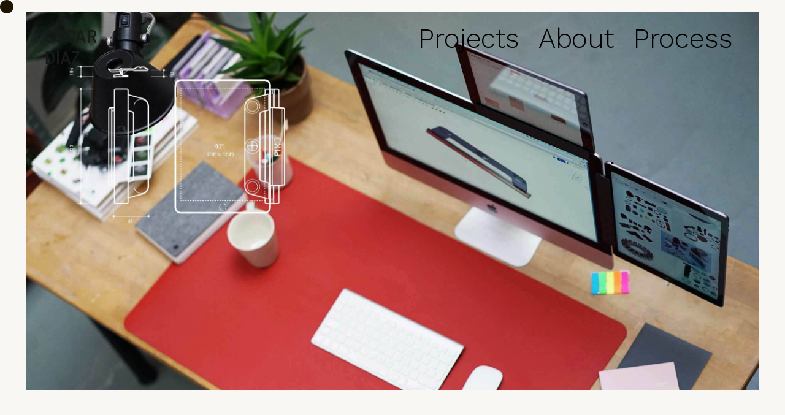

--- FILE ---
content_type: text/html; charset=UTF-8
request_url: http://www.oscar-diaz.net/project/pixo2016
body_size: 23042
content:
<!DOCTYPE html>
<html lang="en-US" data-semplice="6.2.6">
	<head>
		<meta charset="UTF-8" />
		<meta name="viewport" content="width=device-width, initial-scale=1">
		<meta name='robots' content='index, follow, max-image-preview:large, max-snippet:-1, max-video-preview:-1' />
	<style>img:is([sizes="auto" i], [sizes^="auto," i]) { contain-intrinsic-size: 3000px 1500px }</style>
	
	<!-- This site is optimized with the Yoast SEO plugin v16.9 - https://yoast.com/wordpress/plugins/seo/ -->
	<title>Pixo - Oscar Diaz</title>
	<meta name="description" content="Pixo allows you to use your tablet as a second monitor screen." />
	<link rel="canonical" href="https://www.oscar-diaz.net/project/pixo2016" />
	<meta property="og:locale" content="en_US" />
	<meta property="og:type" content="article" />
	<meta property="og:title" content="Pixo" />
	<meta property="og:description" content="Magnetic tablet mount" />
	<meta property="og:url" content="https://www.oscar-diaz.net/project/pixo2016" />
	<meta property="og:site_name" content="Oscar Diaz" />
	<meta property="article:modified_time" content="2022-05-26T14:03:04+00:00" />
	<meta property="og:image" content="http://www.oscar-diaz.net/wp-content/uploads/2018/10/Frame-23-03-2016-11-49-51.jpg" />
	<meta property="og:image:width" content="2160" />
	<meta property="og:image:height" content="1440" />
	<meta name="twitter:card" content="summary_large_image" />
	<meta name="twitter:title" content="Pixo" />
	<meta name="twitter:description" content="Magnetic Tablet mount" />
	<meta name="twitter:image" content="http://www.oscar-diaz.net/wp-content/uploads/2018/10/Frame-23-03-2016-11-49-51.jpg" />
	<script type="application/ld+json" class="yoast-schema-graph">{"@context":"https://schema.org","@graph":[{"@type":"WebSite","@id":"https://www.oscar-diaz.net/#website","url":"https://www.oscar-diaz.net/","name":"Oscar Diaz","description":"London based industrial design studio","potentialAction":[{"@type":"SearchAction","target":{"@type":"EntryPoint","urlTemplate":"https://www.oscar-diaz.net/?s={search_term_string}"},"query-input":"required name=search_term_string"}],"inLanguage":"en-US"},{"@type":"ImageObject","@id":"https://www.oscar-diaz.net/project/pixo2016#primaryimage","inLanguage":"en-US","url":"http://www.oscar-diaz.net/wp-content/uploads/2018/10/Frame-23-03-2016-11-49-51.jpg","contentUrl":"http://www.oscar-diaz.net/wp-content/uploads/2018/10/Frame-23-03-2016-11-49-51.jpg","width":2160,"height":1440},{"@type":"WebPage","@id":"https://www.oscar-diaz.net/project/pixo2016#webpage","url":"https://www.oscar-diaz.net/project/pixo2016","name":"Pixo - Oscar Diaz","isPartOf":{"@id":"https://www.oscar-diaz.net/#website"},"datePublished":"2019-03-24T19:11:40+00:00","dateModified":"2022-05-26T14:03:04+00:00","description":"Pixo allows you to use your tablet as a second monitor screen.","breadcrumb":{"@id":"https://www.oscar-diaz.net/project/pixo2016#breadcrumb"},"inLanguage":"en-US","potentialAction":[{"@type":"ReadAction","target":["https://www.oscar-diaz.net/project/pixo2016"]}]},{"@type":"BreadcrumbList","@id":"https://www.oscar-diaz.net/project/pixo2016#breadcrumb","itemListElement":[{"@type":"ListItem","position":1,"name":"Home","item":"http://www.oscar-diaz.net/"},{"@type":"ListItem","position":2,"name":"Pixo"}]}]}</script>
	<!-- / Yoast SEO plugin. -->


<link rel='dns-prefetch' href='//www.oscar-diaz.net' />
<script type="text/javascript">
/* <![CDATA[ */
window._wpemojiSettings = {"baseUrl":"https:\/\/s.w.org\/images\/core\/emoji\/16.0.1\/72x72\/","ext":".png","svgUrl":"https:\/\/s.w.org\/images\/core\/emoji\/16.0.1\/svg\/","svgExt":".svg","source":{"concatemoji":"http:\/\/www.oscar-diaz.net\/wp-includes\/js\/wp-emoji-release.min.js?ver=6.8.3"}};
/*! This file is auto-generated */
!function(s,n){var o,i,e;function c(e){try{var t={supportTests:e,timestamp:(new Date).valueOf()};sessionStorage.setItem(o,JSON.stringify(t))}catch(e){}}function p(e,t,n){e.clearRect(0,0,e.canvas.width,e.canvas.height),e.fillText(t,0,0);var t=new Uint32Array(e.getImageData(0,0,e.canvas.width,e.canvas.height).data),a=(e.clearRect(0,0,e.canvas.width,e.canvas.height),e.fillText(n,0,0),new Uint32Array(e.getImageData(0,0,e.canvas.width,e.canvas.height).data));return t.every(function(e,t){return e===a[t]})}function u(e,t){e.clearRect(0,0,e.canvas.width,e.canvas.height),e.fillText(t,0,0);for(var n=e.getImageData(16,16,1,1),a=0;a<n.data.length;a++)if(0!==n.data[a])return!1;return!0}function f(e,t,n,a){switch(t){case"flag":return n(e,"\ud83c\udff3\ufe0f\u200d\u26a7\ufe0f","\ud83c\udff3\ufe0f\u200b\u26a7\ufe0f")?!1:!n(e,"\ud83c\udde8\ud83c\uddf6","\ud83c\udde8\u200b\ud83c\uddf6")&&!n(e,"\ud83c\udff4\udb40\udc67\udb40\udc62\udb40\udc65\udb40\udc6e\udb40\udc67\udb40\udc7f","\ud83c\udff4\u200b\udb40\udc67\u200b\udb40\udc62\u200b\udb40\udc65\u200b\udb40\udc6e\u200b\udb40\udc67\u200b\udb40\udc7f");case"emoji":return!a(e,"\ud83e\udedf")}return!1}function g(e,t,n,a){var r="undefined"!=typeof WorkerGlobalScope&&self instanceof WorkerGlobalScope?new OffscreenCanvas(300,150):s.createElement("canvas"),o=r.getContext("2d",{willReadFrequently:!0}),i=(o.textBaseline="top",o.font="600 32px Arial",{});return e.forEach(function(e){i[e]=t(o,e,n,a)}),i}function t(e){var t=s.createElement("script");t.src=e,t.defer=!0,s.head.appendChild(t)}"undefined"!=typeof Promise&&(o="wpEmojiSettingsSupports",i=["flag","emoji"],n.supports={everything:!0,everythingExceptFlag:!0},e=new Promise(function(e){s.addEventListener("DOMContentLoaded",e,{once:!0})}),new Promise(function(t){var n=function(){try{var e=JSON.parse(sessionStorage.getItem(o));if("object"==typeof e&&"number"==typeof e.timestamp&&(new Date).valueOf()<e.timestamp+604800&&"object"==typeof e.supportTests)return e.supportTests}catch(e){}return null}();if(!n){if("undefined"!=typeof Worker&&"undefined"!=typeof OffscreenCanvas&&"undefined"!=typeof URL&&URL.createObjectURL&&"undefined"!=typeof Blob)try{var e="postMessage("+g.toString()+"("+[JSON.stringify(i),f.toString(),p.toString(),u.toString()].join(",")+"));",a=new Blob([e],{type:"text/javascript"}),r=new Worker(URL.createObjectURL(a),{name:"wpTestEmojiSupports"});return void(r.onmessage=function(e){c(n=e.data),r.terminate(),t(n)})}catch(e){}c(n=g(i,f,p,u))}t(n)}).then(function(e){for(var t in e)n.supports[t]=e[t],n.supports.everything=n.supports.everything&&n.supports[t],"flag"!==t&&(n.supports.everythingExceptFlag=n.supports.everythingExceptFlag&&n.supports[t]);n.supports.everythingExceptFlag=n.supports.everythingExceptFlag&&!n.supports.flag,n.DOMReady=!1,n.readyCallback=function(){n.DOMReady=!0}}).then(function(){return e}).then(function(){var e;n.supports.everything||(n.readyCallback(),(e=n.source||{}).concatemoji?t(e.concatemoji):e.wpemoji&&e.twemoji&&(t(e.twemoji),t(e.wpemoji)))}))}((window,document),window._wpemojiSettings);
/* ]]> */
</script>
<style id='wp-emoji-styles-inline-css' type='text/css'>

	img.wp-smiley, img.emoji {
		display: inline !important;
		border: none !important;
		box-shadow: none !important;
		height: 1em !important;
		width: 1em !important;
		margin: 0 0.07em !important;
		vertical-align: -0.1em !important;
		background: none !important;
		padding: 0 !important;
	}
</style>
<link rel='stylesheet' id='wp-block-library-css' href='http://www.oscar-diaz.net/wp-includes/css/dist/block-library/style.min.css?ver=6.8.3' type='text/css' media='all' />
<style id='classic-theme-styles-inline-css' type='text/css'>
/*! This file is auto-generated */
.wp-block-button__link{color:#fff;background-color:#32373c;border-radius:9999px;box-shadow:none;text-decoration:none;padding:calc(.667em + 2px) calc(1.333em + 2px);font-size:1.125em}.wp-block-file__button{background:#32373c;color:#fff;text-decoration:none}
</style>
<style id='global-styles-inline-css' type='text/css'>
:root{--wp--preset--aspect-ratio--square: 1;--wp--preset--aspect-ratio--4-3: 4/3;--wp--preset--aspect-ratio--3-4: 3/4;--wp--preset--aspect-ratio--3-2: 3/2;--wp--preset--aspect-ratio--2-3: 2/3;--wp--preset--aspect-ratio--16-9: 16/9;--wp--preset--aspect-ratio--9-16: 9/16;--wp--preset--color--black: #000000;--wp--preset--color--cyan-bluish-gray: #abb8c3;--wp--preset--color--white: #ffffff;--wp--preset--color--pale-pink: #f78da7;--wp--preset--color--vivid-red: #cf2e2e;--wp--preset--color--luminous-vivid-orange: #ff6900;--wp--preset--color--luminous-vivid-amber: #fcb900;--wp--preset--color--light-green-cyan: #7bdcb5;--wp--preset--color--vivid-green-cyan: #00d084;--wp--preset--color--pale-cyan-blue: #8ed1fc;--wp--preset--color--vivid-cyan-blue: #0693e3;--wp--preset--color--vivid-purple: #9b51e0;--wp--preset--gradient--vivid-cyan-blue-to-vivid-purple: linear-gradient(135deg,rgba(6,147,227,1) 0%,rgb(155,81,224) 100%);--wp--preset--gradient--light-green-cyan-to-vivid-green-cyan: linear-gradient(135deg,rgb(122,220,180) 0%,rgb(0,208,130) 100%);--wp--preset--gradient--luminous-vivid-amber-to-luminous-vivid-orange: linear-gradient(135deg,rgba(252,185,0,1) 0%,rgba(255,105,0,1) 100%);--wp--preset--gradient--luminous-vivid-orange-to-vivid-red: linear-gradient(135deg,rgba(255,105,0,1) 0%,rgb(207,46,46) 100%);--wp--preset--gradient--very-light-gray-to-cyan-bluish-gray: linear-gradient(135deg,rgb(238,238,238) 0%,rgb(169,184,195) 100%);--wp--preset--gradient--cool-to-warm-spectrum: linear-gradient(135deg,rgb(74,234,220) 0%,rgb(151,120,209) 20%,rgb(207,42,186) 40%,rgb(238,44,130) 60%,rgb(251,105,98) 80%,rgb(254,248,76) 100%);--wp--preset--gradient--blush-light-purple: linear-gradient(135deg,rgb(255,206,236) 0%,rgb(152,150,240) 100%);--wp--preset--gradient--blush-bordeaux: linear-gradient(135deg,rgb(254,205,165) 0%,rgb(254,45,45) 50%,rgb(107,0,62) 100%);--wp--preset--gradient--luminous-dusk: linear-gradient(135deg,rgb(255,203,112) 0%,rgb(199,81,192) 50%,rgb(65,88,208) 100%);--wp--preset--gradient--pale-ocean: linear-gradient(135deg,rgb(255,245,203) 0%,rgb(182,227,212) 50%,rgb(51,167,181) 100%);--wp--preset--gradient--electric-grass: linear-gradient(135deg,rgb(202,248,128) 0%,rgb(113,206,126) 100%);--wp--preset--gradient--midnight: linear-gradient(135deg,rgb(2,3,129) 0%,rgb(40,116,252) 100%);--wp--preset--font-size--small: 13px;--wp--preset--font-size--medium: 20px;--wp--preset--font-size--large: 36px;--wp--preset--font-size--x-large: 42px;--wp--preset--spacing--20: 0.44rem;--wp--preset--spacing--30: 0.67rem;--wp--preset--spacing--40: 1rem;--wp--preset--spacing--50: 1.5rem;--wp--preset--spacing--60: 2.25rem;--wp--preset--spacing--70: 3.38rem;--wp--preset--spacing--80: 5.06rem;--wp--preset--shadow--natural: 6px 6px 9px rgba(0, 0, 0, 0.2);--wp--preset--shadow--deep: 12px 12px 50px rgba(0, 0, 0, 0.4);--wp--preset--shadow--sharp: 6px 6px 0px rgba(0, 0, 0, 0.2);--wp--preset--shadow--outlined: 6px 6px 0px -3px rgba(255, 255, 255, 1), 6px 6px rgba(0, 0, 0, 1);--wp--preset--shadow--crisp: 6px 6px 0px rgba(0, 0, 0, 1);}:where(.is-layout-flex){gap: 0.5em;}:where(.is-layout-grid){gap: 0.5em;}body .is-layout-flex{display: flex;}.is-layout-flex{flex-wrap: wrap;align-items: center;}.is-layout-flex > :is(*, div){margin: 0;}body .is-layout-grid{display: grid;}.is-layout-grid > :is(*, div){margin: 0;}:where(.wp-block-columns.is-layout-flex){gap: 2em;}:where(.wp-block-columns.is-layout-grid){gap: 2em;}:where(.wp-block-post-template.is-layout-flex){gap: 1.25em;}:where(.wp-block-post-template.is-layout-grid){gap: 1.25em;}.has-black-color{color: var(--wp--preset--color--black) !important;}.has-cyan-bluish-gray-color{color: var(--wp--preset--color--cyan-bluish-gray) !important;}.has-white-color{color: var(--wp--preset--color--white) !important;}.has-pale-pink-color{color: var(--wp--preset--color--pale-pink) !important;}.has-vivid-red-color{color: var(--wp--preset--color--vivid-red) !important;}.has-luminous-vivid-orange-color{color: var(--wp--preset--color--luminous-vivid-orange) !important;}.has-luminous-vivid-amber-color{color: var(--wp--preset--color--luminous-vivid-amber) !important;}.has-light-green-cyan-color{color: var(--wp--preset--color--light-green-cyan) !important;}.has-vivid-green-cyan-color{color: var(--wp--preset--color--vivid-green-cyan) !important;}.has-pale-cyan-blue-color{color: var(--wp--preset--color--pale-cyan-blue) !important;}.has-vivid-cyan-blue-color{color: var(--wp--preset--color--vivid-cyan-blue) !important;}.has-vivid-purple-color{color: var(--wp--preset--color--vivid-purple) !important;}.has-black-background-color{background-color: var(--wp--preset--color--black) !important;}.has-cyan-bluish-gray-background-color{background-color: var(--wp--preset--color--cyan-bluish-gray) !important;}.has-white-background-color{background-color: var(--wp--preset--color--white) !important;}.has-pale-pink-background-color{background-color: var(--wp--preset--color--pale-pink) !important;}.has-vivid-red-background-color{background-color: var(--wp--preset--color--vivid-red) !important;}.has-luminous-vivid-orange-background-color{background-color: var(--wp--preset--color--luminous-vivid-orange) !important;}.has-luminous-vivid-amber-background-color{background-color: var(--wp--preset--color--luminous-vivid-amber) !important;}.has-light-green-cyan-background-color{background-color: var(--wp--preset--color--light-green-cyan) !important;}.has-vivid-green-cyan-background-color{background-color: var(--wp--preset--color--vivid-green-cyan) !important;}.has-pale-cyan-blue-background-color{background-color: var(--wp--preset--color--pale-cyan-blue) !important;}.has-vivid-cyan-blue-background-color{background-color: var(--wp--preset--color--vivid-cyan-blue) !important;}.has-vivid-purple-background-color{background-color: var(--wp--preset--color--vivid-purple) !important;}.has-black-border-color{border-color: var(--wp--preset--color--black) !important;}.has-cyan-bluish-gray-border-color{border-color: var(--wp--preset--color--cyan-bluish-gray) !important;}.has-white-border-color{border-color: var(--wp--preset--color--white) !important;}.has-pale-pink-border-color{border-color: var(--wp--preset--color--pale-pink) !important;}.has-vivid-red-border-color{border-color: var(--wp--preset--color--vivid-red) !important;}.has-luminous-vivid-orange-border-color{border-color: var(--wp--preset--color--luminous-vivid-orange) !important;}.has-luminous-vivid-amber-border-color{border-color: var(--wp--preset--color--luminous-vivid-amber) !important;}.has-light-green-cyan-border-color{border-color: var(--wp--preset--color--light-green-cyan) !important;}.has-vivid-green-cyan-border-color{border-color: var(--wp--preset--color--vivid-green-cyan) !important;}.has-pale-cyan-blue-border-color{border-color: var(--wp--preset--color--pale-cyan-blue) !important;}.has-vivid-cyan-blue-border-color{border-color: var(--wp--preset--color--vivid-cyan-blue) !important;}.has-vivid-purple-border-color{border-color: var(--wp--preset--color--vivid-purple) !important;}.has-vivid-cyan-blue-to-vivid-purple-gradient-background{background: var(--wp--preset--gradient--vivid-cyan-blue-to-vivid-purple) !important;}.has-light-green-cyan-to-vivid-green-cyan-gradient-background{background: var(--wp--preset--gradient--light-green-cyan-to-vivid-green-cyan) !important;}.has-luminous-vivid-amber-to-luminous-vivid-orange-gradient-background{background: var(--wp--preset--gradient--luminous-vivid-amber-to-luminous-vivid-orange) !important;}.has-luminous-vivid-orange-to-vivid-red-gradient-background{background: var(--wp--preset--gradient--luminous-vivid-orange-to-vivid-red) !important;}.has-very-light-gray-to-cyan-bluish-gray-gradient-background{background: var(--wp--preset--gradient--very-light-gray-to-cyan-bluish-gray) !important;}.has-cool-to-warm-spectrum-gradient-background{background: var(--wp--preset--gradient--cool-to-warm-spectrum) !important;}.has-blush-light-purple-gradient-background{background: var(--wp--preset--gradient--blush-light-purple) !important;}.has-blush-bordeaux-gradient-background{background: var(--wp--preset--gradient--blush-bordeaux) !important;}.has-luminous-dusk-gradient-background{background: var(--wp--preset--gradient--luminous-dusk) !important;}.has-pale-ocean-gradient-background{background: var(--wp--preset--gradient--pale-ocean) !important;}.has-electric-grass-gradient-background{background: var(--wp--preset--gradient--electric-grass) !important;}.has-midnight-gradient-background{background: var(--wp--preset--gradient--midnight) !important;}.has-small-font-size{font-size: var(--wp--preset--font-size--small) !important;}.has-medium-font-size{font-size: var(--wp--preset--font-size--medium) !important;}.has-large-font-size{font-size: var(--wp--preset--font-size--large) !important;}.has-x-large-font-size{font-size: var(--wp--preset--font-size--x-large) !important;}
:where(.wp-block-post-template.is-layout-flex){gap: 1.25em;}:where(.wp-block-post-template.is-layout-grid){gap: 1.25em;}
:where(.wp-block-columns.is-layout-flex){gap: 2em;}:where(.wp-block-columns.is-layout-grid){gap: 2em;}
:root :where(.wp-block-pullquote){font-size: 1.5em;line-height: 1.6;}
</style>
<link rel='stylesheet' id='protect-link-css-css' href='http://www.oscar-diaz.net/wp-content/plugins/wp-copy-protect-with-color-design/css/protect_style.css?ver=6.8.3' type='text/css' media='all' />
<link rel='stylesheet' id='semplice-stylesheet-css' href='http://www.oscar-diaz.net/wp-content/themes/semplice6/style.css?ver=6.2.6' type='text/css' media='all' />
<link rel='stylesheet' id='semplice-frontend-stylesheet-css' href='http://www.oscar-diaz.net/wp-content/themes/semplice6/assets/css/frontend.min.css?ver=6.2.6' type='text/css' media='all' />
<link rel='stylesheet' id='mediaelement-css' href='http://www.oscar-diaz.net/wp-includes/js/mediaelement/mediaelementplayer-legacy.min.css?ver=4.2.17' type='text/css' media='all' />
<script type="text/javascript" src="http://www.oscar-diaz.net/wp-includes/js/jquery/jquery.min.js?ver=3.7.1" id="jquery-core-js"></script>
<script type="text/javascript" src="http://www.oscar-diaz.net/wp-includes/js/jquery/jquery-migrate.min.js?ver=3.4.1" id="jquery-migrate-js"></script>
<link rel="https://api.w.org/" href="http://www.oscar-diaz.net/wp-json/" /><link rel="EditURI" type="application/rsd+xml" title="RSD" href="http://www.oscar-diaz.net/xmlrpc.php?rsd" />
<meta name="generator" content="WordPress 6.8.3" />
<link rel='shortlink' href='http://www.oscar-diaz.net/?p=359' />
<link rel="alternate" title="oEmbed (JSON)" type="application/json+oembed" href="http://www.oscar-diaz.net/wp-json/oembed/1.0/embed?url=http%3A%2F%2Fwww.oscar-diaz.net%2Fproject%2Fpixo2016" />
<link rel="alternate" title="oEmbed (XML)" type="text/xml+oembed" href="http://www.oscar-diaz.net/wp-json/oembed/1.0/embed?url=http%3A%2F%2Fwww.oscar-diaz.net%2Fproject%2Fpixo2016&#038;format=xml" />
		
		<script type="text/javascript">
			jQuery(function($){
				$('.protect_contents-overlay').css('background-color', '#000000');
			});
		</script>

		
						<script type="text/javascript">
				jQuery(function($){
					$('img').attr('onmousedown', 'return false');
					$('img').attr('onselectstart','return false');
				    $(document).on('contextmenu',function(e){

							

				        return false;
				    });
				});
				</script>

									<style>
					* {
					   -ms-user-select: none; /* IE 10+ */
					   -moz-user-select: -moz-none;
					   -khtml-user-select: none;
					   -webkit-user-select: none;
					   -webkit-touch-callout: none;
					   user-select: none;
					   }

					   input,textarea,select,option {
					   -ms-user-select: auto; /* IE 10+ */
					   -moz-user-select: auto;
					   -khtml-user-select: auto;
					   -webkit-user-select: auto;
					   user-select: auto;
				       }
					</style>
					
														
					
								
				
								
				
				
				<link rel='preconnect' href='https://fonts.googleapis.com'>
<link rel='preconnect' href='https://fonts.gstatic.com' crossorigin>
<link href='https://fonts.googleapis.com/css2?family=BIZ+UDPGothic:wght@400;700&family=Inter:wght@300;400&family=Open+Sans:wght@400;500&family=Plus+Jakarta+Sans:wght@300;400&family=Rubik:wght@300;400&family=Work+Sans:wght@300;400;500&display=swap' rel='stylesheet'>
<link rel='preconnect' href='https://fonts.googleapis.com'>
<link rel='preconnect' href='https://fonts.gstatic.com' crossorigin>
<link href='https://fonts.googleapis.com/css2?family=Work+Sans:wght@300;400;500&display=swap' rel='stylesheet'><style type="text/css" id="semplice-webfonts-css">.font_49n2fs68y, [data-font="font_49n2fs68y"], [data-font="font_49n2fs68y"] li a, #content-holder h4, #content-holder h5 {font-family: "Open Sans", sans-serif;font-weight: 400;font-variation-settings: normal;font-style: normal;}.font_46snpxh1c, [data-font="font_46snpxh1c"], [data-font="font_46snpxh1c"] li a {font-family: "opens-sans ", sans-serif;font-weight: 500;font-variation-settings: normal;font-style: normal;}.font_pzmtw2ccd, [data-font="font_pzmtw2ccd"], [data-font="font_pzmtw2ccd"] li a {font-family: "Rubik", sans-serif;font-weight: 400;font-variation-settings: normal;font-style: normal;}.font_h8gw41suj, [data-font="font_h8gw41suj"], [data-font="font_h8gw41suj"] li a {font-family: "Work Sans", sans-serif;font-weight: 300;font-variation-settings: normal;font-style: normal;}.font_x8ekuibq0, [data-font="font_x8ekuibq0"], [data-font="font_x8ekuibq0"] li a, #content-holder h2, #content-holder h3, #content-holder p, #content-holder li {font-family: "Work Sans", sans-serif;font-weight: 400;font-variation-settings: normal;font-style: normal;}.font_uq9sxge4t, [data-font="font_uq9sxge4t"], [data-font="font_uq9sxge4t"] li a, #content-holder h1, #content-holder h6 {font-family: "Work Sans", sans-serif;font-weight: 500;font-variation-settings: normal;font-style: normal;}.font_2wpjmth8y, [data-font="font_2wpjmth8y"], [data-font="font_2wpjmth8y"] li a {font-family: "Plus Jakarta Sans", sans-serif;font-weight: 300;font-variation-settings: normal;font-style: normal;}.font_ys0t3to7a, [data-font="font_ys0t3to7a"], [data-font="font_ys0t3to7a"] li a {font-family: "'Plus Jakarta Sans'", sans-serif;font-weight: 400;font-variation-settings: normal;font-style: normal;}.font_qbe2hwqip, [data-font="font_qbe2hwqip"], [data-font="font_qbe2hwqip"] li a {font-family: "BIZ UDPGothic", sans-serif;font-weight: 400;font-variation-settings: normal;font-style: normal;}.font_0zmyr2i78, [data-font="font_0zmyr2i78"], [data-font="font_0zmyr2i78"] li a {font-family: "BIZ UDPGothic", sans-serif;font-weight: 700;font-variation-settings: normal;font-style: normal;}.font_z4sdbj7de, [data-font="font_z4sdbj7de"], [data-font="font_z4sdbj7de"] li a {font-family: "Inter", sans-serif;font-weight: 300;font-variation-settings: normal;font-style: normal;}.font_epz9xpvt6, [data-font="font_epz9xpvt6"], [data-font="font_epz9xpvt6"] li a {font-family: "Inter", sans-serif;font-weight: 400;font-variation-settings: normal;font-style: normal;}</style>
		<style type="text/css" id="semplice-custom-css">
			
				@media screen and (min-width: 1170px) {
					.container-fluid, .container, .admin-container {
						padding: 0 2.33333rem 0 2.33333rem;
					}
				}
			.container {
			max-width: 2058px;
		}@media screen and (max-width: 1169px) { .row {
			margin-left: -20px;
			margin-right: -20px;
		}.column, .grid-column, .single-post-column {
			padding-left: 20px;
			padding-right: 20px;
		}}@media screen and (min-width: 1170px) { .row {
			margin-left: -15px;
			margin-right: -15px;
		}.column, .grid-column, .single-post-column {
			padding-left: 15px;
			padding-right: 15px;
		}}
			
		@font-face {
			font-family: "Inter";
			font-style:  normal;
			font-weight: 100 900;
			font-display: swap;
			src: url("http://www.oscar-diaz.net/wp-content/themes/semplice6/assets/fonts/inter.woff2") format("woff2");
		}
	
			#content-holder h1 { font-size: 3.388888888888889rem;line-height: 3.388888888888889rem;letter-spacing: 0rem;}#content-holder h2 { font-size: 2.2777777777777777rem;line-height: 2.2222222222222223rem;letter-spacing: -0.005555555555555556rem;}#content-holder h3 { line-height: 1.8333333333333333rem;letter-spacing: 0.005555555555555556rem;}#content-holder h4 { line-height: 1.6666666666666667rem;}#content-holder h5 { font-size: 0.9444444444444444rem;line-height: 1.2777777777777777rem;letter-spacing: 0.005555555555555556rem;}#content-holder h6 { font-size: 0.9444444444444444rem;line-height: 1.1666666666666667rem;}#content-holder p, #content-holder li { font-size: 1.5rem;line-height: 1.2777777777778;letter-spacing: 0.022222222222222223rem;}#content-holder .is-content p { margin-bottom: 1.2777777777778rem; }#customize #custom_b3j2su0ie p, #content-holder .custom_b3j2su0ie, #content-holder .blogposts .blogposts-column .blogposts-content p.is-style-custom_b3j2su0ie, #content-holder .posts .post .post-content p.is-style-custom_b3j2su0ie { background-color:transparent;color:#000000;text-transform:none;font-family: "Work Sans", sans-serif;font-weight: 400;font-variation-settings: normal;font-style: normal;font-size:3.2222222222222223rem;line-height:2.7777777777777777rem;letter-spacing:0.005555555555555556rem;padding:0rem;text-decoration:none;text-decoration-color:#000000;-webkit-text-stroke: 0rem #000000;border-color:#000000;border-width:0rem;border-style:solid; }@media screen and (min-width: 992px) and (max-width: 1169.98px) { }@media screen and (min-width: 768px) and (max-width: 991.98px) { }@media screen and (min-width: 544px) and (max-width: 767.98px) { }@media screen and (max-width: 543.98px) { }
			
			
		.project-panel {
			background: #f9f7f4;
			padding: 1.3333333333333333rem 0rem;
		}
		[data-pp-gutter="no"] .project-panel .pp-thumbs,
		.project-panel .pp-thumbs {
			margin-bottom: -1.666666666666667rem;
		}
		#content-holder .panel-label, .projectnav-preview .panel-label {
			color: #000000;
			font-size: 1.777777777777778rem;
			text-transform: none;
			padding-left: 0rem;
			padding-bottom: 1.1666666666666667rem;
			text-align: left;
			line-height: 1;
		}
		.project-panel .pp-title {
			padding: 0.3888888888888889rem 0rem 1.666666666666667rem 0rem;
		}
		.project-panel .pp-title a {
			color: #000000; 
			font-size: 0.9444444444444444rem; 
			text-transform: none;
		} 
		.project-panel .pp-title span {
			color: #999999;
			font-size: 0.7222222222222222rem;
			text-transform: none;
		}
		.semplice-next-prev {
			background: #ffffff;
			padding: 0rem 0rem 0rem 0rem;
		}
		.semplice-next-prev .np-inner {
			height: 10rem;
		}
		.semplice-next-prev .np-inner .np-link .np-prefix,
		.semplice-next-prev .np-inner .np-link .np-label {
			color: #000000;
			font-size: 1.555555555555556rem;
			text-transform: none;
			letter-spacing: 0rem;
		}
		.semplice-next-prev .np-inner .np-link .np-text-above {
			padding-bottom: 2px;
		}
		.semplice-next-prev .np-inner .np-link .np-label-above {
			color: #aaaaaa;
			font-size: 0.7777777777777778rem;
			text-transform: uppercase;
			letter-spacing: 1px;
		}
		.semplice-next-prev .np-inner .np-link .np-text {
			padding: 0rem 0rem;
		}
		.semplice-next .np-text {
			margin-right: -0rem;
		}
		.semplice-next-prev .nextprev-seperator {
			width: 1px;
			margin: 1.666666666666667rem -0px;
			background: #000000;
		}
	
			.np-link:hover {
				background: #ffffff;
			}
			.np-link:hover .np-text .np-label,
			.np-link:hover .np-text .np-prefix {
				color: #000000 !important;
			}
			.np-link:hover .np-label-above {
				color: #000000 !important;
			}
		
			a { color: #282624; }a:hover { color: #dd460f; }.masonry-item:nth-child(1n) {
  padding-top: 80px;
  padding-bottom: 60px;
}

.masonry-item:nth-child(2n) {
  padding-top: 190px;
  padding-bottom: 70px;
}

.masonry-item:nth-child(3n) {
  padding-top: 30px;
  padding-bottom: 70px;
}

.masonry-item:nth-child(4n) {
  padding-top: 20px;
  padding-bottom: 40px;
}

.masonry-item:nth-child(5n) {
  padding-top: 140px;
  padding-bottom: 10px;
}

.masonry-item:nth-child(6n) {
  padding-top: 110px;
  padding-bottom: 50px;
}
.masonry-item:nth-child(7n) {
  padding-top: 150px;
  padding-bottom: 70px;
}
.masonry-item:nth-child(8n) {
  padding-top: 90px;
  padding-bottom: 60px;
}
.masonry-item:nth-child(9n) {
  padding-top: 140px;
  padding-bottom: 30px;
}
.masonry-item:nth-child(10n) {
  padding-top: 180px;
  padding-bottom: 25px;
}
.masonry-item:nth-child(10n) {
  padding-top: 120px;
  padding-bottom: 95px;
}
.masonry-item:nth-child(11n) {
  padding-top: 40px;
  padding-bottom: 95px;
}
.masonry-item:nth-child(12n) {
  padding-top: 140px;
  padding-bottom: 25px;
}
.masonry-item:nth-child(13n) {
  padding-top: 120px;
  padding-bottom: 45px;
}
.masonry-item:nth-child(14n) {
  padding-top: 80px;
  padding-bottom: 75px;
}
.wrapper {
    display: flex;
    width: 100%;
    align-items: stretch;
}

.semplice-gallery-slider .gallery-image-caption {
  font-size:  32px !important;
  font-family: Inter; 
}

.caption-on-top .semplice-gallery-slider .gallery-image-caption {
  position: absolute;
  left: 50%;
  top: 50%;
  z-index: 3;
  color: #645a56;
  transform: translate(-50%, -50%);
}

.caption-on-top .semplice-gallery-slider .gallery-image-caption::after {
  content: '';
  width: 200vh;
  height: 200vw;
  background: rgba(0,0,0,0.25);
  position: absolute;
  top: 0;
  left: 0;
  z-index: -1;
  transform: translate(-50%, -50%);
}

.caption-below .flickity-viewport  {
  overflow: visible;
}

.caption-below .semplice-gallery-slider .gallery-image-caption {
  position: absolute;
  font-size: 10px;
  left: 6.5%;
  bottom: -50px;
  z-index: 3;
  color: #645a56;
  transform: translate(-50%, 0%);
}
/* This is what makes our section fixed */
.fixed-section {
  position: fixed !important;
  left: 0 !important;
  top: 0 !important;
  pointer-events: none !important;
}
.hide-navigation-item {

display: none !important;

}

			.semplice-cursor #semplice-cursor .semplice-cursor-inner { background-color: #1e1500; }.semplice-cursor #semplice-cursor { width: 22px; height: 22px; }.semplice-cursor #semplice-cursor { mix-blend-mode: normal; }.semplice-cursor #semplice-cursor.mouseover-cursor { mix-blend-mode: normal; }
			
			#content-holder .thumb .thumb-inner .thumb-hover {background-color: rgba(0, 25, 221, 0.75);background-size: auto;background-position: 0% 0%;background-repeat: no-repeat;}#content-holder .thumb .thumb-hover-meta { padding: 2.22rem; }#content-holder .thumb .thumb-hover-meta .title { color: #fcf6ed; font-size: 1.7777777777777777rem; text-transform: none; }#content-holder .thumb .thumb-hover-meta .category { color: #999999; font-size: 1.3333333333333333rem; text-transform: none; }#content-holder .thumb video { opacity: 1; }
			
		</style>
	
		<style type="text/css" id="359-post-css">
			#content-359 #content_euxl1g09d {padding-top: 1.1111111111111112rem;}#content-359 #content_euxl1g09d .is-content {}#content-359 #section_xpw5a8gxd {padding-top: 1.1111111111111112rem;padding-left: 0rem;margin-left: 0rem;background-color: transparent;}@media screen and (min-width: 544px) and (max-width: 767.98px) { #content-359 #section_xpw5a8gxd {padding-top: 0.7777777777777778rem;padding-right: 0rem;}}#content-359 #content_njxne1pd4 {padding-top: 0.3333333333333333rem;padding-bottom: -0.4444444444444444rem;margin-bottom: 0rem;padding-left: 0.2777777777777778rem;}#content-359 #content_njxne1pd4 .is-content {}#content-359 #column_8b2mclp5n {background-color: transparent;}@media screen and (min-width: 544px) and (max-width: 767.98px) { #content-359 #column_8b2mclp5n {padding-top: 0rem;padding-bottom: 0rem;order: 0;}}@media screen and (max-width: 543.98px) { #content-359 #column_8b2mclp5n {padding-top: 0rem;}}#content-359 #content_2ilj22q6s {padding-top: 2rem;margin-top: 0rem;padding-right: 2.2222222222222223rem;margin-right: 0rem;padding-bottom: 6rem;margin-bottom: 0rem;padding-left: 2rem;margin-left: 0rem;background-color: transparent;}#content-359 #content_2ilj22q6s .is-content {}@media screen and (min-width: 768px) and (max-width: 991.98px) { #content-359 #content_2ilj22q6s {padding-top: 1.0555555555555556rem;padding-right: 0rem;padding-bottom: 11.833333333333334rem;padding-left: 0rem;}#content-359 #content_2ilj22q6s .is-content {}}@media screen and (min-width: 544px) and (max-width: 767.98px) { #content-359 #content_2ilj22q6s {padding-top: 2.9444444444444446rem;margin-top: 0.05555555555555555rem;padding-left: 1.3333333333333333rem;}#content-359 #content_2ilj22q6s .is-content {}}@media screen and (max-width: 543.98px) { #content-359 #content_2ilj22q6s {padding-top: 0.5rem;margin-top: 1.6111111111111112rem;padding-right: 2.2222222222222223rem;padding-bottom: 0rem;}#content-359 #content_2ilj22q6s .is-content {}}@media screen and (max-width: 543.98px) { #content-359 #column_pbif05k2b {height: 0rem;}}#content-359 #section_8yllm7e1h {padding-top: 0rem;padding-left: 0.1111111111111111rem;margin-left: -0.8888888888888888rem;}#content-359 #content_mhh2haxc2 {padding-top: 2.111111111111111rem;}#content-359 #content_mhh2haxc2 .is-content {}@media screen and (max-width: 543.98px) { #content-359 #content_mhh2haxc2 {padding-top: 1rem;padding-left: 0rem;margin-left: 0.8333333333333334rem;}#content-359 #content_mhh2haxc2 .is-content {}}#content-359 #content_sc88gbnhz {margin-top: -3.888888888888889rem;margin-right: 0.2777777777777778rem;padding-left: 0rem;margin-left: 0rem;}#content-359 #content_sc88gbnhz .is-content {}@media screen and (max-width: 543.98px) { #content-359 #content_sc88gbnhz {padding-left: 0rem;margin-left: 1.2777777777777777rem;}#content-359 #content_sc88gbnhz .is-content {}}#content-359 #section_mkfxberjd {padding-left: 0rem;}#content-359 #column_rfwsptsb6 {padding-bottom: 0rem;background-color: #ffffff;}#content-359 #content_ok3q9w45v {padding-top: 3.3333333333333335rem;padding-right: 0rem;margin-right: 0rem;padding-bottom: 3.8333333333333335rem;margin-bottom: 0rem;padding-left: 5.111111111111111rem;}#content-359 #content_ok3q9w45v .is-content {}@media screen and (max-width: 543.98px) { #content-359 #content_ok3q9w45v {padding-right: 0rem;margin-right: -0.8888888888888888rem;padding-bottom: 2.888888888888889rem;padding-left: 0rem;}#content-359 #content_ok3q9w45v .is-content {}}#content-359 #column_b3r2uv4e9 {padding-top: 0rem;background-color: transparent;}#content-359 #content_0s3si4qjl {padding-top: 1.4444444444444444rem;margin-top: 0rem;padding-right: 0rem;padding-bottom: 1.7777777777777777rem;padding-left: 0rem;margin-left: 0rem;}#content-359 #content_0s3si4qjl .is-content {}@media screen and (max-width: 543.98px) { #content-359 #content_0s3si4qjl {padding-left: 0.1111111111111111rem;}#content-359 #content_0s3si4qjl .is-content {}}#content-359 #section_amaswpw18 {padding-top: 0.7777777777777778rem;margin-left: -0.8888888888888888rem;}@media screen and (max-width: 543.98px) { #content-359 #section_amaswpw18 {margin-left: 0.05555555555555555rem;}}#content-359 #section_cv97e31ic {padding-top: 1.1111111111111112rem;}@media screen and (min-width: 768px) and (max-width: 991.98px) { #content-359 #section_cv97e31ic {padding-top: 0rem;}}#content-359 #content_z8m5d02fv {padding-top: 3.3333333333333335rem;padding-right: 0.4444444444444444rem;}#content-359 #content_z8m5d02fv .is-content {}#content-359 #content_032y67iff {padding-top: 3.611111111111111rem;padding-right: 0rem;padding-bottom: 0rem;margin-bottom: 0rem;padding-left: 0rem;margin-left: -1.6111111111111112rem;}#content-359 #content_032y67iff .is-content {}@media screen and (min-width: 768px) and (max-width: 991.98px) { #content-359 #content_032y67iff {padding-top: 0rem;margin-left: -1rem;}#content-359 #content_032y67iff .is-content {border-style: solid;}}@media screen and (min-width: 544px) and (max-width: 767.98px) { #content-359 #content_032y67iff {padding-top: 2.9444444444444446rem;padding-left: 3.0555555555555554rem;}#content-359 #content_032y67iff .is-content {}}@media screen and (max-width: 543.98px) { #content-359 #content_032y67iff {padding-top: 0.8888888888888888rem;margin-left: 0rem;}#content-359 #content_032y67iff .is-content {}}#content-359 #content_3wup6uk18 {padding-top: 1.1111111111111112rem;padding-right: 0rem;padding-left: 0rem;}#content-359 #content_3wup6uk18 .is-content {}#content-359 #content_3gsfsq5yt {padding-top: 3.3333333333333335rem;margin-top: 0rem;padding-bottom: 3.3333333333333335rem;background-color: transparent;}#content-359 #content_3gsfsq5yt .is-content {}#content-359 #section_7718cvx5m {padding-bottom: 4.555555555555555rem;}#content-359 #content_r46vyat8r {padding-top: 0rem;}#content-359 #content_r46vyat8r .is-content {}#content-359 .transition-wrap {background-color: #f9f7f4;}.back-to-top a svg { fill: #000000; }#content-359 #section_7dab0ec96 {padding-top: 4.222222222222222rem;padding-bottom: 3.0555555555555554rem;}#content-359 #content_61ed769a8 {padding-top: 0rem;}#content-359 #content_61ed769a8 .is-content {}@media screen and (max-width: 543.98px) { #content-359 #column_72b675f87 {padding-bottom: 0rem;height: 0rem;}}#content-359 #content_fa4a93245 {padding-top: 0rem;}#content-359 #content_fa4a93245 .is-content {}@media screen and (min-width: 544px) and (max-width: 767.98px) { #content-359 #content_8adb32961 {padding-top: 0.8333333333333334rem;}#content-359 #content_8adb32961 .is-content {}}@media screen and (max-width: 543.98px) { #content-359 #content_8adb32961 {padding-top: 0.9444444444444444rem;}#content-359 #content_8adb32961 .is-content {}}
			.nav_978imkn9q { background-color: transparent;; }.nav_978imkn9q { height: 0rem; }.is-frontend #content-359 .sections { margin-top: 0rem; }.nav_978imkn9q .navbar-inner .navbar-left, .nav_978imkn9q .navbar-inner .navbar-center, .nav_978imkn9q .navbar-inner .navbar-distributed { left: 3.888888888888889rem; }.nav_978imkn9q .container-fluid .navbar-inner .navbar-right, .nav_978imkn9q .container-fluid .navbar-inner .navbar-distributed { right: 3.888888888888889rem; }.nav_978imkn9q .container-fluid .hamburger a:after { padding-right: 1.1111111111111rem; }.nav_978imkn9q { padding-top: 2.2222222222222223rem; }.nav_978imkn9q { padding-bottom: 2.2222222222222223rem; }.nav_978imkn9q .navbar-inner .logo, .nav_978imkn9q .logo { margin-top: 0.3888888888888889rem; }.nav_978imkn9q .logo img, .nav_978imkn9q .logo svg { width: 5rem; }.nav_978imkn9q .navbar-inner .logo { align-items: flex-start; }.nav_978imkn9q .navbar-inner .hamburger a.menu-icon span { background-color: #000000; }.nav_978imkn9q .navbar-inner .hamburger a.menu-icon { width: 2.8333333333333335rem; }.nav_978imkn9q .navbar-inner .hamburger a.menu-icon span { height: 4px; }.nav_978imkn9q .navbar-inner .hamburger a.open-menu span::before { transform: translateY(-14px); }.nav_978imkn9q .navbar-inner .hamburger a.open-menu span::after { transform: translateY(14px); }.nav_978imkn9q .navbar-inner .hamburger a.open-menu:hover span::before { transform: translateY(-16px); }.nav_978imkn9q .navbar-inner .hamburger a.open-menu:hover span::after { transform: translateY(16px); }.nav_978imkn9q .navbar-inner .hamburger a.menu-icon { height: 32px; }.nav_978imkn9q .navbar-inner .hamburger a.menu-icon span { margin-top: 16px; }.nav_978imkn9q .navbar-inner nav ul li a span { font-size: 2.5rem; }.nav_978imkn9q .navbar-inner nav ul li a span { color: #000000; }.nav_978imkn9q .navbar-inner nav ul li a { padding-left: 0.86111111111111rem; }.nav_978imkn9q .navbar-inner nav ul li a { padding-right: 0.86111111111111rem; }.nav_978imkn9q .navbar-inner nav ul li a span { text-transform: none; }.nav_978imkn9q .navbar-inner nav ul li a span { letter-spacing: -0.011111111111111112rem; }.nav_978imkn9q .navbar-inner nav ul li a span { border-bottom-width: 0rem; }.nav_978imkn9q .navbar-inner nav ul li a span { padding-bottom: 0rem; }.nav_978imkn9q .navbar-inner nav.standard ul { align-items: center; }.nav_978imkn9q .navbar-inner nav ul li a:hover span, .nav_978imkn9q .navbar-inner nav ul li.wrap-focus a span, .nav_978imkn9q .navbar-inner nav ul li.current-menu-item a span, .nav_978imkn9q .navbar-inner nav ul li.current_page_item a span, [data-post-type="project"] .nav_978imkn9q .navbar-inner nav ul li.portfolio-grid a span, [data-post-type="post"] .nav_978imkn9q .navbar-inner nav ul li.blog-overview a span { color: #776f6e; }.nav_978imkn9q .navbar-inner nav ul li.current-menu-item a span, .nav_978imkn9q .navbar-inner nav ul li.current_page_item a span, .nav_978imkn9q .navbar-inner nav ul li.wrap-focus a span, [data-post-type="project"] .nav_978imkn9q .navbar-inner nav ul li.portfolio-grid a span, [data-post-type="post"] .nav_978imkn9q .navbar-inner nav ul li.blog-overview a span { font-family: "Work Sans", sans-serif;font-weight: 300;font-variation-settings: normal;font-style: normal; }#overlay-menu { background-color: rgba(245, 245, 245, 0.9); }#overlay-menu .overlay-menu-inner nav ul li a span { font-size: 3.2222222222222223rem; }#overlay-menu .overlay-menu-inner nav ul li a { padding-top: 0.66666666666667rem; }#overlay-menu .overlay-menu-inner nav ul li a { padding-bottom: 0.66666666666667rem; }@media screen and (min-width: 992px) and (max-width: 1169.98px) { .nav_978imkn9q .navbar-inner .hamburger a.menu-icon { height: 32px; }.nav_978imkn9q .navbar-inner .hamburger a.menu-icon span { margin-top: 16px; }}@media screen and (min-width: 768px) and (max-width: 991.98px) { .nav_978imkn9q { height: 4.888888888888889rem; }.is-frontend #content-359 .sections { margin-top: 4.888888888888889rem; }.nav_978imkn9q .navbar-inner .hamburger a.menu-icon { height: 32px; }.nav_978imkn9q .navbar-inner .hamburger a.menu-icon span { margin-top: 16px; }}@media screen and (min-width: 544px) and (max-width: 767.98px) { .nav_978imkn9q .navbar-inner .hamburger a.menu-icon { height: 32px; }.nav_978imkn9q .navbar-inner .hamburger a.menu-icon span { margin-top: 16px; }}@media screen and (max-width: 543.98px) { .nav_978imkn9q .navbar-inner .hamburger a.menu-icon { height: 32px; }.nav_978imkn9q .navbar-inner .hamburger a.menu-icon span { margin-top: 16px; }}
		</style>
			<style>html{margin-top:0px!important;}#wpadminbar{top:auto!important;bottom:0;}</style>
		<!-- Global site tag (gtag.js) - Google Analytics -->
<script async src="https://www.googletagmanager.com/gtag/js?id=UA-76062618-1"></script>
<script>
  window.dataLayer = window.dataLayer || [];
  function gtag(){dataLayer.push(arguments);}
  gtag('js', new Date());

  gtag('config', 'UA-76062618-1');
</script><link rel="shortcut icon" type="image/png" href="http://www.oscar-diaz.net/wp-content/uploads/2019/06/Flavicon_ODS_2.png" sizes="32x32">	</head>
	<body class="wp-singular project-template-default single single-project postid-359 wp-theme-semplice6 is-frontend dynamic-mode mejs-semplice-ui semplice-cursor gallery-cursor" data-post-type="project" data-post-id="359">
		<div id="content-holder" data-active-post="359">
						<header class="nav_978imkn9q semplice-navbar active-navbar sticky-nav  cover-transparent no-headroom non-container-nav non-exclusive"  data-cover-transparent="enabled" data-bg-overlay-visibility="visible" data-mobile-fallback="enabled">
							<div class="container-fluid" data-nav="logo-left-menu-right">
								<div class="navbar-inner menu-type-text" data-xl-width="12" data-navbar-type="container-fluid">
									<div class="logo navbar-left"><a  href="http://www.oscar-diaz.net" title="Oscar Diaz"><!-- Generator: Adobe Illustrator 16.0.0, SVG Export Plug-In . SVG Version: 6.00 Build 0)  -->
<!DOCTYPE svg PUBLIC "-//W3C//DTD SVG 1.1//EN" "http://www.w3.org/Graphics/SVG/1.1/DTD/svg11.dtd">
<svg version="1.1" id="Layer_1" xmlns="http://www.w3.org/2000/svg" xmlns:xlink="http://www.w3.org/1999/xlink" x="0px" y="0px"
	 width="139.007px" height="93.617px" viewBox="0 0 139.007 93.617" enable-background="new 0 0 139.007 93.617"
	 xml:space="preserve">
<g>
	<path fill="#191919" d="M6.278,19.003c0-3.717,0.108-6.201,0.316-7.458c0.226-1.258,0.574-2.275,1.04-3.053
		c0.751-1.466,1.954-2.772,3.604-3.921c1.624-1.167,3.65-1.759,6.083-1.791c2.456,0.032,4.505,0.628,6.142,1.795
		c1.628,1.153,2.8,2.465,3.519,3.939c0.524,0.773,0.886,1.791,1.081,3.043c0.186,1.257,0.276,3.736,0.276,7.444
		c0,3.646-0.091,6.115-0.276,7.399c-0.194,1.285-0.556,2.312-1.081,3.085c-0.719,1.474-1.891,2.772-3.519,3.898
		c-1.637,1.167-3.686,1.777-6.142,1.836c-2.433-0.059-4.459-0.669-6.083-1.836c-1.655-1.126-2.854-2.424-3.604-3.898
		c-0.226-0.479-0.43-0.941-0.615-1.38c-0.167-0.452-0.307-1.022-0.425-1.705C6.387,25.118,6.278,22.648,6.278,19.003z
		 M10.959,19.003c0,3.143,0.113,5.269,0.339,6.381c0.199,1.113,0.606,2.013,1.212,2.7c0.498,0.656,1.149,1.189,1.954,1.601
		c0.792,0.479,1.741,0.724,2.845,0.724c1.117,0,2.09-0.244,2.908-0.724c0.778-0.412,1.402-0.945,1.873-1.601
		c0.606-0.688,1.022-1.587,1.252-2.7c0.213-1.112,0.321-3.238,0.321-6.381c0-3.148-0.108-5.287-0.321-6.427
		c-0.23-1.085-0.646-1.967-1.252-2.655c-0.47-0.66-1.095-1.208-1.873-1.646c-0.818-0.425-1.791-0.651-2.908-0.678
		c-1.104,0.027-2.053,0.253-2.845,0.678c-0.805,0.438-1.456,0.986-1.954,1.646c-0.606,0.688-1.013,1.569-1.212,2.65
		C11.072,13.716,10.959,15.855,10.959,19.003z"/>
	<path fill="#191919" d="M35.051,27.225c2.46,2.094,5.391,3.152,8.783,3.184c4.021-0.059,6.061-1.542,6.115-4.45
		c0.027-2.379-1.312-3.808-4.03-4.292c-1.244-0.176-2.609-0.371-4.093-0.593c-2.659-0.452-4.681-1.465-6.065-3.043
		c-1.429-1.624-2.139-3.596-2.139-5.916c0-2.79,0.896-5.038,2.687-6.748c1.736-1.696,4.201-2.555,7.395-2.587
		c3.84,0.09,7.177,1.189,10.018,3.297l-2.605,3.976c-2.325-1.579-4.875-2.397-7.662-2.456c-1.442,0-2.646,0.371-3.609,1.117
		c-1.004,0.773-1.52,1.927-1.547,3.46c0,0.918,0.344,1.755,1.041,2.497c0.692,0.76,1.8,1.284,3.329,1.578
		c0.85,0.145,2.008,0.312,3.478,0.502c2.898,0.412,5.042,1.483,6.426,3.22c1.371,1.709,2.058,3.7,2.058,5.961
		c-0.158,6.106-3.772,9.204-10.85,9.29c-4.577,0-8.512-1.452-11.799-4.355L35.051,27.225z"/>
	<path fill="#191919" d="M81.239,26.045c-0.679,2.958-1.973,5.228-3.881,6.815c-1.963,1.574-4.287,2.361-6.977,2.361
		c-2.433-0.059-4.459-0.669-6.083-1.836c-1.651-1.126-2.854-2.424-3.605-3.898c-0.226-0.479-0.43-0.941-0.615-1.38
		c-0.167-0.452-0.308-1.022-0.425-1.705c-0.208-1.284-0.316-3.753-0.316-7.399c0-3.708,0.108-6.187,0.316-7.444
		c0.226-1.252,0.574-2.27,1.04-3.043c0.751-1.475,1.954-2.786,3.609-3.939c1.619-1.167,3.65-1.764,6.083-1.795
		c2.982,0.032,5.416,0.941,7.297,2.732c1.873,1.809,3.066,4.043,3.556,6.711h-4.967c-0.38-1.289-1.076-2.383-2.08-3.292
		c-1.049-0.859-2.322-1.307-3.824-1.334c-1.104,0.027-2.053,0.253-2.845,0.678c-0.805,0.438-1.457,0.986-1.954,1.646
		c-0.606,0.688-1.013,1.569-1.212,2.655c-0.226,1.14-0.339,3.279-0.339,6.427c0,3.143,0.113,5.269,0.339,6.381
		c0.199,1.113,0.606,2.013,1.212,2.7c0.498,0.656,1.149,1.189,1.954,1.601c0.796,0.479,1.746,0.724,2.849,0.724
		c2.635,0,4.606-1.457,5.909-4.364H81.239z"/>
	<path fill="#191919" d="M101.165,27.822H89.442l-2.379,7.137h-4.956L93.341,3.042h3.926l11.234,31.917h-4.938L101.165,27.822z
		 M99.827,23.535L95.358,9.573h-0.091L90.8,23.535H99.827z"/>
	<path fill="#191919" d="M112.662,3.042h12.075c2.578,0,4.677,0.701,6.305,2.103c1.963,1.592,2.985,3.858,3.066,6.807
		c-0.055,4.333-2.044,7.282-5.97,8.846l7.155,14.161h-5.563l-6.395-13.64h-5.997v13.64h-4.677V3.042z M117.339,17.031h7.101
		c1.764-0.027,3.075-0.552,3.952-1.579c0.869-0.95,1.303-2.121,1.303-3.51c-0.027-1.668-0.552-2.876-1.556-3.622
		c-0.796-0.661-1.936-0.991-3.446-0.991h-7.354V17.031z"/>
	<path fill="#191919" d="M7.327,56.839h10.818c4.188,0.032,7.327,1.827,9.416,5.387c0.751,1.198,1.221,2.451,1.42,3.763
		c0.154,1.316,0.235,3.587,0.235,6.812c0,3.428-0.122,5.82-0.362,7.177c-0.113,0.688-0.28,1.299-0.506,1.841
		c-0.244,0.524-0.534,1.072-0.873,1.642c-0.904,1.502-2.162,2.741-3.776,3.723c-1.592,1.049-3.555,1.574-5.87,1.574H7.327V56.839z
		 M12.013,84.206h5.599c2.632,0,4.545-0.932,5.735-2.785c0.524-0.688,0.859-1.561,0.995-2.609c0.126-1.041,0.194-2.985,0.194-5.839
		c0-2.777-0.068-4.768-0.194-5.966c-0.167-1.198-0.57-2.171-1.208-2.917c-1.302-1.854-3.143-2.754-5.522-2.695h-5.599V84.206z"/>
	<path fill="#191919" d="M35.567,56.839h4.681v31.917h-4.681V56.839z"/>
	<path fill="#191919" d="M62.965,81.62H51.242l-2.375,7.137h-4.961l11.234-31.917h3.926l11.234,31.917h-4.939L62.965,81.62z
		 M61.631,77.332l-4.473-13.961h-0.086l-4.473,13.961H61.631z"/>
	<path fill="#191919" d="M72.58,84.749l14.022-23.621H72.698v-4.288h19.621v3.637L77.811,84.206h14.509v4.551H72.58V84.749z"/>
</g>
</svg></a></div>
									<nav class="standard navbar-right no-container" data-font="font_h8gw41suj"><ul class="menu"><li id="menu-item-243" class="p-button menu-item menu-item-type-post_type menu-item-object-page menu-item-home menu-item-243"><a href="http://www.oscar-diaz.net/"><span>Projects</span></a></li>
<li id="menu-item-247" class="p-button menu-item menu-item-type-post_type menu-item-object-page menu-item-247"><a href="http://www.oscar-diaz.net/about-3"><span>About</span></a></li>
<li id="menu-item-275" class="p-button menu-item menu-item-type-custom menu-item-object-custom menu-item-275"><a target="_blank" href="https://www.instagram.com/oscardiazstudio/"><span>Process</span></a></li>
<li id="menu-item-691" class="hide-navigation-item menu-item menu-item-type-post_type menu-item-object-page menu-item-691"><a href="http://www.oscar-diaz.net/?page_id=674"><span>Home</span></a></li>
</ul></nav>
									<div class="hamburger navbar-right semplice-menu"><a class="open-menu menu-icon"><span></span></a></div>
								</div>
							</div>
						</header>
						
				<div id="overlay-menu">
					<div class="overlay-menu-inner" data-xl-width="12">
						<nav class="overlay-nav" data-justify="center" data-align="align-middle" data-font="font_8cq7z8xtj">
							<ul class="container"><li class="p-button menu-item menu-item-type-post_type menu-item-object-page menu-item-home menu-item-243"><a href="http://www.oscar-diaz.net/"><span>Projects</span></a></li>
<li class="p-button menu-item menu-item-type-post_type menu-item-object-page menu-item-247"><a href="http://www.oscar-diaz.net/about-3"><span>About</span></a></li>
<li class="p-button menu-item menu-item-type-custom menu-item-object-custom menu-item-275"><a target="_blank" href="https://www.instagram.com/oscardiazstudio/"><span>Process</span></a></li>
<li class="hide-navigation-item menu-item menu-item-type-post_type menu-item-object-page menu-item-691"><a href="http://www.oscar-diaz.net/?page_id=674"><span>Home</span></a></li>
</ul>
						</nav>
					</div>
				</div>
			
							
			<div id="content-359" class="content-container active-content  hide-on-init">
				<div class="transition-wrap">
					<div class="sections">
						
					<section id="section_9d0118w6r" class="content-block" data-column-mode-sm="single" data-column-mode-xs="single" >
						<div class="container"><div id="row_3siybvnji" class="row"><div id="column_vsge10uqb" class="column" data-xl-width="12" >
					<div class="content-wrapper">
						
						
				<div id="content_euxl1g09d" class="column-content" data-module="image" >
					<div class="ce-image" data-align="left"><img class="is-content"  src="http://www.oscar-diaz.net/wp-content/uploads/2017/02/Pixo_top_3-4_02.jpg" width="2500" height="1290" alt="Pixo_top_3-4_02" caption="" data-width="original" data-scaling="no"></div>
				</div>
			
					</div>
				</div></div></div>
					</section>				
				
					<section id="section_xpw5a8gxd" class="content-block" data-column-mode-sm="single" data-column-mode-xs="single" data-gutter="yes" data-layout="fluid" >
						<div class="container"><div id="row_3i8s86yg5" class="row"><div id="column_eprf208yf" class="column" data-xl-width="5" data-lg-width="6" >
					<div class="content-wrapper">
						
						
				<div id="content_njxne1pd4" class="column-content" data-module="image" >
					<div class="ce-image" data-align="left"><img class="is-content"  src="http://www.oscar-diaz.net/wp-content/uploads/2018/02/EDIT-32.jpg" width="1100" height="1404" alt="EDIT-32" caption="" data-width="original" data-scaling="no"></div>
				</div>
			
					</div>
				</div><div id="column_8b2mclp5n" class="column" data-xl-width="4" data-md-width="4" data-lg-width="5" data-valign="stretch" >
					<div class="content-wrapper">
						
						
				<div id="content_2ilj22q6s" class="column-content" data-module="paragraph" >
					<div class="is-content has-md"><div data-content-for="xl"><h1 style="line-height: 1.16667rem; font-size: 4.833rem;" data-mce-style="line-height: 1.16667rem; font-size: 4.833rem;"><span style="letter-spacing: 0.0222222rem; color: rgb(0, 0, 0);" data-mce-style="letter-spacing: 0.0222222rem; color: #000000;" class="font_uq9sxge4t">Pixo</span></h1><p data-mce-style="font-size: 1rem; line-height: 1.66667rem;" style="font-size: 1rem; line-height: 1.66667rem;"><span style="color: rgb(0, 0, 0);" data-mce-style="color: #000000;" class="font_x8ekuibq0">Magnetic tablet mount</span></p><h3 data-mce-style="font-size: 1.722rem; line-height: 2.056rem;" style="font-size: 1.722rem; line-height: 2.056rem;"><span class="font_x8ekuibq0" style="letter-spacing: 0.011rem;" data-mce-style="letter-spacing: 0.011rem;">Most tablets have good quality displays, with a very high resolution, but they are often underused. We use either a desktop display or a tablet depending on the context, but never together.<br> </span><br><span class="font_x8ekuibq0" style="letter-spacing: 0.011rem;" data-mce-style="letter-spacing: 0.011rem;">Pixo was designed to extend the use of tablets beyond their normal context, giving them a second functionality as an extension of your desktop monitor.</span></h3><h3 data-mce-style="font-size: 1.722rem; line-height: 2.056rem;" style="font-size: 1.722rem; line-height: 2.056rem;"><span class="font_x8ekuibq0" style="letter-spacing: 0.011rem;" data-mce-style="letter-spacing: 0.011rem;">You may have an old generation iPad laying around, or a brand new tablet that you don’t use as much when you are working at your desk.</span><br><span class="font_x8ekuibq0" style="letter-spacing: 0.011rem;" data-mce-style="letter-spacing: 0.011rem;">Pixo can connect the tablet to your desktop and use it as an extension of your current display.</span><br><span class="font_8cq7z8xtj">&nbsp;</span></h3></div><div data-content-for="md"><h1 style="line-height: 3.22222rem;" data-mce-style="line-height: 3.22222rem;"><span style="letter-spacing: 0.0222222rem;" data-mce-style="letter-spacing: 0.0222222rem;">Pixo</span></h1><p>Most tablets have good quality displays, with a very high resolution, but they are often underused. We use either a desktop display or a tablet depending on the context, but never together. Pixo allows you to use your tablet not just as a tablet but also as an extension of your desktop monitor.</p></div></div>
				</div>
			
					</div>
				</div><div id="column_pbif05k2b" class="column spacer-column" data-xl-width="1" data-lg-width="1" >
					<div class="content-wrapper">
						
						
					</div>
				</div></div></div>
					</section>				
				
					<section id="section_8yllm7e1h" class="content-block" data-column-mode-sm="single" data-column-mode-xs="single" data-layout="fluid" >
						<div class="container"><div id="row_pxb1rxiy6" class="row"><div id="column_49zzvrvql" class="column" data-xl-width="7" >
					<div class="content-wrapper">
						
						
				<div id="content_mhh2haxc2" class="column-content" data-module="image" >
					<div class="ce-image" data-align="center"><img class="is-content"  src="http://www.oscar-diaz.net/wp-content/uploads/2018/10/PIXO_front-view_CD_01.jpg" width="1987" height="1440" alt="PIXO_front view_CD_01" caption="" data-width="original" data-scaling="no"></div>
				</div>
			
					</div>
				</div><div id="column_ug9b5gl43" class="column spacer-column" data-xl-width="1" >
					<div class="content-wrapper">
						
						
					</div>
				</div><div id="column_bzwwlpnpl" class="column" data-xl-width="4" >
					<div class="content-wrapper">
						
						
				<div id="content_sc88gbnhz" class="column-content" data-module="image" >
					<div class="ce-image" data-align="left"><img class="is-content"  src="http://www.oscar-diaz.net/wp-content/uploads/2018/10/PIXO_LeftSide_01_LR.jpg" width="600" height="900" alt="PIXO_LeftSide_01_LR" caption="" data-width="original" data-scaling="no"></div>
				</div>
			
					</div>
				</div></div></div>
					</section>				
				
					<section id="section_mkfxberjd" class="content-block" data-column-mode-sm="single" data-column-mode-xs="single" data-gutter="yes" data-layout="fluid" data-justify="center" >
						<div class="container"><div id="row_8hctic0gn" class="row"><div id="column_rfwsptsb6" class="column" data-xl-width="5" data-valign="top" >
					<div class="content-wrapper">
						
						
				<div id="content_ok3q9w45v" class="column-content" data-module="image" >
					<div class="ce-image" data-align="center"><img class="is-content"  src="http://www.oscar-diaz.net/wp-content/uploads/2017/02/LedCinemaDisplay_ME2b-001.gif" width="750" height="460" alt="LedCinemaDisplay_ME2b-001" caption="" data-width="original" data-scaling="no"></div>
				</div>
			
					</div>
				</div><div id="column_b3r2uv4e9" class="column" data-xl-width="4" >
					<div class="content-wrapper">
						
						
				<div id="content_0s3si4qjl" class="column-content" data-module="paragraph" >
					<div class="is-content"><div data-content-for="xl"><p style="font-size: 1.333rem;" data-mce-style="font-size: 1.333rem;"><strong>Client:</strong>&nbsp;Pixo Products Ltd.<br><strong>Creative Direction :</strong>&nbsp;ODS<br><strong>Visual Identity Design :</strong>&nbsp;ODS<br><strong>Product Design:</strong>&nbsp;ODS<br><strong>Related URL:</strong>&nbsp;www.pixoproducts.com<br><strong>Video:</strong>&nbsp;José Gomez<br><strong>Project assistants:</strong>&nbsp;Ayca Dundar, Borja Sepulcre.<br><strong>Year:</strong>&nbsp;2016</p></div></div>
				</div>
			
					</div>
				</div></div></div>
					</section>				
				
					<section id="section_amaswpw18" class="content-block" data-column-mode-sm="single" data-column-mode-xs="single" >
						<div class="container"><div id="row_v46i0xf5q" class="row"><div id="column_b9szjl8g8" class="column spacer-column" data-xl-width="12" >
					<div class="content-wrapper">
						
						
					</div>
				</div></div></div>
					</section>				
				
					<section id="section_cv97e31ic" class="content-block" data-column-mode-sm="single" data-column-mode-xs="single" >
						<div class="container"><div id="row_yt0lrdxhj" class="row"><div id="column_47sy75z8z" class="column" data-xl-width="4" data-md-width="4" >
					<div class="content-wrapper">
						
						
				<div id="content_e2qu2owo3" class="column-content" data-module="image" >
					<div class="ce-image" data-align="left"><img class="is-content"  src="http://www.oscar-diaz.net/wp-content/uploads/2018/10/Packaging_pixo_making-off.jpg" width="781" height="900" alt="Packaging_pixo_making off" caption="" data-width="original" data-scaling="no"></div>
				</div>
			
					</div>
				</div><div id="column_k9yl1j36r" class="column" data-xl-width="4" data-md-width="4" >
					<div class="content-wrapper">
						
						
				<div id="content_z8m5d02fv" class="column-content" data-module="paragraph" >
					<div class="is-content"><div data-content-for="xl"><p style="line-height: 2rem; font-size: 1.778rem;" data-mce-style="line-height: 2rem; font-size: 1.778rem;"><span class="font_8cq7z8xtj">The product was designed as a holistic experience, and included the packaging that was intended for mailing and made to fit through standard mailboxes.</span></p><p style="line-height: 2rem; font-size: 1.778rem;" data-mce-style="line-height: 2rem; font-size: 1.778rem;"><span class="font_8cq7z8xtj">Pixo can work as standalone hardware, to provide a second screen for your desktop, or paired with existing software&nbsp;</span><br><span class="font_8cq7z8xtj">( apps such as Duet, Airplay, etc..) to share the content of your computer to your tablet in sync.</span></p><p style="font-size: 1.778rem; line-height: 2rem;" data-mce-style="font-size: 1.778rem; line-height: 2rem;"><span class="font_8cq7z8xtj">The extra screen space is particularly useful when working on pro apps which have a high number of controls or palettes.</span></p></div></div>
				</div>
			
					</div>
				</div><div id="column_wr6jtl55p" class="column" data-xl-width="4" data-md-width="4" >
					<div class="content-wrapper">
						
						
				<div id="content_032y67iff" class="column-content" data-module="image" >
					<div class="ce-image" data-align="center"><img class="is-content"  src="http://www.oscar-diaz.net/wp-content/uploads/2018/10/PIXOFEB16_1.448_CUT.jpg" width="875" height="900" alt="PIXO+FEB16_1.448_CUT" caption="" data-width="original" data-scaling="no"></div>
				</div>
			
					</div>
				</div></div></div>
					</section>				
				
					<section id="section_mn0gns7iw" class="content-block" data-column-mode-sm="single" data-column-mode-xs="single" data-layout="fluid" data-valign="top" data-justify="center" >
						<div class="container"><div id="row_i9rv51ccc" class="row"><div id="column_44nynygjo" class="column" data-xl-width="12" >
					<div class="content-wrapper">
						
						
				<div id="content_3wup6uk18" class="column-content" data-module="image" >
					<div class="ce-image" data-align="center"><img class="is-content"  src="http://www.oscar-diaz.net/wp-content/uploads/2017/02/Frame_02.jpg" width="1920" height="703" alt="Frame_02" caption="" data-width="original" data-scaling="no"></div>
				</div>
			
					</div>
				</div></div></div>
					</section>				
				
					<section id="section_lnuyyhkv1" class="content-block" data-column-mode-sm="single" data-column-mode-xs="single" data-height="dynamic" data-gutter="no" >
						<div class="container"><div id="row_s6m9rtadt" class="row"><div id="column_x9qd3vkyx" class="column" data-xl-width="12" >
					<div class="content-wrapper">
						
						
				<div id="content_3gsfsq5yt" class="column-content" data-module="image" >
					<div class="ce-image" data-align="center"><img class="is-content"  src="http://www.oscar-diaz.net/wp-content/uploads/2017/02/KS-graphic-ASSETS_36-2_650.png" width="650" height="253" alt="KS graphic ASSETS_36-2_650" caption="" data-width="original" data-scaling="no"></div>
				</div>
			
					</div>
				</div></div></div>
					</section>				
				
					<section id="section_7718cvx5m" class="content-block" data-column-mode-sm="single" data-column-mode-xs="single" data-layout="fluid" data-valign="top" data-justify="center" >
						<div class="container"><div id="row_2dnzsjsbh" class="row"><div id="column_xrljhqlpn" class="column" data-xl-width="12" data-valign="top" >
					<div class="content-wrapper">
						
						
				<div id="content_r46vyat8r" class="column-content" data-module="image" >
					<div class="ce-image" data-align="center"><img class="is-content"  src="http://www.oscar-diaz.net/wp-content/uploads/2017/02/Frame_01.jpg" width="1473" height="675" alt="Frame_01" caption="" data-width="original" data-scaling="no"></div>
				</div>
			
					</div>
				</div></div></div>
					</section>				
				
					<section id="section_7dab0ec96" class="content-block" data-column-mode-sm="single" data-column-mode-xs="single" >
						<div class="container"><div id="row_cfdde1946" class="row"><div id="column_f80b14e11" class="column" data-xl-width="3" data-md-width="3" >
					<div class="content-wrapper">
						
						
				<div id="content_61ed769a8" class="column-content" data-module="paragraph" >
					<div class="is-content"><div data-content-for="xl"><p><a data-mce-href="mailto:info@oscar-diaz.net" href="mailto:info@oscar-diaz.net" data-mce-selected="1">info@oscar-diaz.net</a></p></div></div>
				</div>
			
					</div>
				</div><div id="column_72b675f87" class="column spacer-column" data-xl-width="6" data-md-width="5" >
					<div class="content-wrapper">
						
						
					</div>
				</div><div id="column_2a99975a5" class="column" data-xl-width="1" data-md-width="2" >
					<div class="content-wrapper">
						
						
				<div id="content_fa4a93245" class="column-content" data-module="paragraph" >
					<div class="is-content"><div data-content-for="xl"><p><a data-mce-href="https://twitter.com/oscardiazstudio?lang=en" href="https://twitter.com/oscardiazstudio?lang=en" target="_blank" rel="noopener" data-mce-selected="1">Twitter&nbsp;&nbsp;</a></p></div></div>
				</div>
			
					</div>
				</div><div id="column_906813310" class="column" data-xl-width="2" data-md-width="2" >
					<div class="content-wrapper">
						
						
				<div id="content_8adb32961" class="column-content" data-module="paragraph" >
					<div class="is-content"><div data-content-for="xl"><p><a data-mce-href="https://www.instagram.com/oscardiazstudio/" href="https://www.instagram.com/oscardiazstudio/" target="_blank" rel="noopener" data-mce-selected="1">Instagram</a></p></div></div>
				</div>
			
					</div>
				</div></div></div>
					</section>				
				
					</div>
				</div>
			</div>
		</div>
	<div class="pswp" tabindex="-1" role="dialog" aria-hidden="true">
	<div class="pswp__bg"></div>
	<div class="pswp__scroll-wrap">
		<div class="pswp__container">
			<div class="pswp__item"></div>
			<div class="pswp__item"></div>
			<div class="pswp__item"></div>
		</div>
		<div class="pswp__ui pswp__ui--hidden">
			<div class="pswp__top-bar">
				<div class="pswp__counter"></div>
				<button class="pswp__button pswp__button--close" title="Close (Esc)"></button>
				<button class="pswp__button pswp__button--share" title="Share"></button>
				<button class="pswp__button pswp__button--fs" title="Toggle fullscreen"></button>
				<button class="pswp__button pswp__button--zoom" title="Zoom in/out"></button>
				<div class="pswp__preloader">
					<div class="pswp__preloader__icn">
					  <div class="pswp__preloader__cut">
						<div class="pswp__preloader__donut"></div>
					  </div>
					</div>
				</div>
			</div>
			<div class="pswp__share-modal pswp__share-modal--hidden pswp__single-tap">
				<div class="pswp__share-tooltip"></div> 
			</div>
			<button class="pswp__button pswp__button--arrow--left" title="Previous (arrow left)">
			</button>
			<button class="pswp__button pswp__button--arrow--right" title="Next (arrow right)">
			</button>
			<div class="pswp__caption">
				<div class="pswp__caption__center"></div>
			</div>
		</div>
	</div>
</div>
		<div class="back-to-top" data-arrow-align="right">
			<a class="semplice-event" data-event-type="helper" data-event="scrollToTop"><svg version="1.1" id="Ebene_1" xmlns="http://www.w3.org/2000/svg" xmlns:xlink="http://www.w3.org/1999/xlink" x="0px" y="0px"
	 width="53px" height="20px" viewBox="0 0 53 20" enable-background="new 0 0 53 20" xml:space="preserve">
<g id="Ebene_3">
</g>
<g>
	<polygon points="43.886,16.221 42.697,17.687 26.5,4.731 10.303,17.688 9.114,16.221 26.5,2.312 	"/>
</g>
</svg>
</a>
		</div>
	
				<div id="semplice-cursor">
					<div class="semplice-cursor-inner">
						<span class="cursor-text cursor-view">View</span>
						<span class="cursor-icon cursor-top-arrow"><svg viewBox="0 0 100 100"><path d="M54.393,96.6V14.5L80.7,40.88a4.186,4.186,0,0,0,5.912-5.925L53.172,1.424a4.187,4.187,0,0,0-5.917-.005l-0.005.005L13.8,34.952a4.186,4.186,0,0,0,5.912,5.925L46.029,14.5V96.6A4.182,4.182,0,0,0,54.393,96.6Z"/></svg>
</span>
						<span class="cursor-icon cursor-bottom-arrow"><svg viewBox="0 0 100 100"><path d="M54.393,3.4V85.5L80.7,59.12a4.186,4.186,0,0,1,5.912,5.925L53.172,98.576a4.188,4.188,0,0,1-5.917.005l-0.005-.005L13.8,65.048a4.186,4.186,0,0,1,5.912-5.925L46.029,85.5V3.4A4.182,4.182,0,0,1,54.393,3.4Z"/></svg>
</span>
						<span class="cursor-icon cursor-right-arrow"><svg viewBox="0 0 100 100"><path d="M95.849,46.323H14.1L40.364,20.15a4.166,4.166,0,0,0-5.9-5.881L1.076,47.537a4.162,4.162,0,0,0,0,5.891L34.462,86.7a4.166,4.166,0,0,0,5.9-5.881L14.1,54.642H95.849A4.159,4.159,0,1,0,95.849,46.323Z" class="arrow" transform="translate(100, 100) rotate(180) "></path></svg></span>
						<span class="cursor-icon cursor-left-arrow"><svg viewBox="0 0 100 100"><path d="M95.849,46.323H14.1L40.364,20.15a4.166,4.166,0,0,0-5.9-5.881L1.076,47.537a4.162,4.162,0,0,0,0,5.891L34.462,86.7a4.166,4.166,0,0,0,5.9-5.881L14.1,54.642H95.849A4.159,4.159,0,1,0,95.849,46.323Z" class="arrow"></path></svg></span>
						<span class="cursor-icon cursor-zoom-in"><svg id="Ebene_1" data-name="Ebene 1" xmlns="http://www.w3.org/2000/svg" viewBox="0 0 100 99.98"><g id="Interface-Essential_Zoom_zoom-in" data-name="Interface-Essential / Zoom / zoom-in"><g id="Group_344" data-name="Group 344"><g id="zoom-in"><g id="Shape_1570" data-name="Shape 1570"><path d="M40.86,81.78A40.89,40.89,0,0,1,40.9,0h0A40.93,40.93,0,0,1,81.78,40.87h0A41,41,0,0,1,40.86,81.78Zm0-75.53A34.63,34.63,0,1,0,75.53,40.87h0A34.67,34.67,0,0,0,40.9,6.25Z"/></g><g id="Shape_1571" data-name="Shape 1571"><path d="M59.38,43.74H21.89a3.13,3.13,0,0,1,0-6.25H59.38a3.13,3.13,0,1,1,0,6.25Z"/></g><g id="Shape_1572" data-name="Shape 1572"><path d="M40.64,62.49a3.13,3.13,0,0,1-3.13-3.13V21.87a3.13,3.13,0,0,1,6.25,0V59.36A3.13,3.13,0,0,1,40.64,62.49Z"/></g><g id="Shape_1573" data-name="Shape 1573"><path d="M96.88,100a3.12,3.12,0,0,1-2.21-.92L65.39,69.78a3.12,3.12,0,1,1,4.41-4.42L99.08,94.64a3.13,3.13,0,0,1-2.2,5.34Z"/></g></g></g></g></svg></span>
						<span class="cursor-icon cursor-ba"><svg id="Ebene_1" data-name="Ebene 1" xmlns="http://www.w3.org/2000/svg" viewBox="0 0 100 100"><g id="Interface-Essential_Resize_expand-vertical-2" data-name="Interface-Essential / Resize / expand-vertical-2"><g id="Group_769" data-name="Group 769"><g id="expand-vertical-2"><g id="Shape_3208" data-name="Shape 3208"><path d="M100,50a3.13,3.13,0,0,1-3.13,3.13H62.5a3.13,3.13,0,0,1,0-6.25H96.88A3.12,3.12,0,0,1,100,50Z" transform="translate(0)"/></g><g id="Shape_3209" data-name="Shape 3209"><path d="M40.63,50a3.13,3.13,0,0,1-3.13,3.12H3.12a3.13,3.13,0,0,1,0-6.25H37.5A3.13,3.13,0,0,1,40.63,50Z" transform="translate(0)"/></g><g id="Shape_3210" data-name="Shape 3210"><path d="M100,50a3.12,3.12,0,0,1-.92,2.21L83.46,67.83A3.12,3.12,0,0,1,79,63.42L92.46,50,79,36.58a3.12,3.12,0,0,1,4.42-4.41L99.08,47.79A3.12,3.12,0,0,1,100,50Z" transform="translate(0)"/></g><g id="Shape_3211" data-name="Shape 3211"><path d="M21.88,34.37A3.1,3.1,0,0,1,21,36.58L7.54,50,21,63.42a3.12,3.12,0,0,1-4.42,4.41L.92,52.21a3.11,3.11,0,0,1,0-4.42L16.54,32.17a3.13,3.13,0,0,1,5.34,2.2Z" transform="translate(0)"/></g><g id="Shape_3212" data-name="Shape 3212"><path d="M53.13,3.13V96.88a3.13,3.13,0,1,1-6.25,0V3.12a3.13,3.13,0,0,1,6.25,0Z" transform="translate(0)"/></g></g></g></g></svg></span>
						<span class="cursor-icon cursor-drag"><svg id="Ebene_1" data-name="Ebene 1" xmlns="http://www.w3.org/2000/svg" width="100" height="100" viewBox="0 0 100 100">
  <g id="Interface-Essential_Move_direction-button-arrows" data-name="Interface-Essential / Move / direction-button-arrows">
    <g id="Group_722" data-name="Group 722">
      <g id="direction-button-arrows">
        <g id="Shape_3410" data-name="Shape 3410">
          <path d="M50,100a2.17,2.17,0,0,1-2.17-2.17V2.17a2.17,2.17,0,0,1,4.34,0V97.83A2.17,2.17,0,0,1,50,100Z" transform="translate(0 0)"/>
        </g>
        <g id="Shape_3411" data-name="Shape 3411">
          <path d="M97.83,52.17H2.17a2.17,2.17,0,0,1,0-4.34H97.83a2.17,2.17,0,0,1,0,4.34Z" transform="translate(0 0)"/>
        </g>
        <g id="Shape_3412" data-name="Shape 3412">
          <path d="M15.22,65.22a2.14,2.14,0,0,1-1.54-.64l-13-13a2.18,2.18,0,0,1,0-3.08l13-13a2.17,2.17,0,1,1,3.07,3.07L5.25,50l11.5,11.51a2.17,2.17,0,0,1,0,3.07A2.13,2.13,0,0,1,15.22,65.22Z" transform="translate(0 0)"/>
        </g>
        <g id="Shape_3413" data-name="Shape 3413">
          <path d="M50,100a2.16,2.16,0,0,1-1.54-.64l-13-13a2.17,2.17,0,1,1,3.07-3.07L50,94.75l11.51-11.5a2.17,2.17,0,1,1,3.07,3.07l-13,13A2.16,2.16,0,0,1,50,100Z" transform="translate(0 0)"/>
        </g>
        <g id="Shape_3414" data-name="Shape 3414">
          <path d="M84.78,65.22a2.13,2.13,0,0,1-1.53-.64,2.17,2.17,0,0,1,0-3.07L94.75,50,83.25,38.49a2.17,2.17,0,1,1,3.07-3.07l13,13a2.18,2.18,0,0,1,0,3.08l-13,13A2.14,2.14,0,0,1,84.78,65.22Z" transform="translate(0 0)"/>
        </g>
        <g id="Shape_3415" data-name="Shape 3415">
          <path d="M63,17.39a2.13,2.13,0,0,1-1.53-.64L50,5.25,38.49,16.75a2.17,2.17,0,1,1-3.07-3.07l13-13a2.18,2.18,0,0,1,3.08,0l13,13a2.17,2.17,0,0,1,0,3.07A2.14,2.14,0,0,1,63,17.39Z" transform="translate(0 0)"/>
        </g>
      </g>
    </g>
  </g>
</svg>
</span>
					</div>
				</div>
			<script type="speculationrules">
{"prefetch":[{"source":"document","where":{"and":[{"href_matches":"\/*"},{"not":{"href_matches":["\/wp-*.php","\/wp-admin\/*","\/wp-content\/uploads\/*","\/wp-content\/*","\/wp-content\/plugins\/*","\/wp-content\/themes\/semplice6\/*","\/*\\?(.+)"]}},{"not":{"selector_matches":"a[rel~=\"nofollow\"]"}},{"not":{"selector_matches":".no-prefetch, .no-prefetch a"}}]},"eagerness":"conservative"}]}
</script>
<div class="protect_contents-overlay"></div><div class="protect_alert"><span class="protect_alert_word" style="color:black;">Don`t copy text!</span></div><script type="text/javascript" src="http://www.oscar-diaz.net/wp-content/themes/semplice6/assets/js/shared.scripts.min.js?ver=6.2.6" id="semplice-shared-scripts-js"></script>
<script type="text/javascript" src="http://www.oscar-diaz.net/wp-content/themes/semplice6/assets/js/frontend.scripts.min.js?ver=6.2.6" id="semplice-frontend-scripts-js"></script>
<script type="text/javascript" id="mediaelement-core-js-before">
/* <![CDATA[ */
var mejsL10n = {"language":"en","strings":{"mejs.download-file":"Download File","mejs.install-flash":"You are using a browser that does not have Flash player enabled or installed. Please turn on your Flash player plugin or download the latest version from https:\/\/get.adobe.com\/flashplayer\/","mejs.fullscreen":"Fullscreen","mejs.play":"Play","mejs.pause":"Pause","mejs.time-slider":"Time Slider","mejs.time-help-text":"Use Left\/Right Arrow keys to advance one second, Up\/Down arrows to advance ten seconds.","mejs.live-broadcast":"Live Broadcast","mejs.volume-help-text":"Use Up\/Down Arrow keys to increase or decrease volume.","mejs.unmute":"Unmute","mejs.mute":"Mute","mejs.volume-slider":"Volume Slider","mejs.video-player":"Video Player","mejs.audio-player":"Audio Player","mejs.captions-subtitles":"Captions\/Subtitles","mejs.captions-chapters":"Chapters","mejs.none":"None","mejs.afrikaans":"Afrikaans","mejs.albanian":"Albanian","mejs.arabic":"Arabic","mejs.belarusian":"Belarusian","mejs.bulgarian":"Bulgarian","mejs.catalan":"Catalan","mejs.chinese":"Chinese","mejs.chinese-simplified":"Chinese (Simplified)","mejs.chinese-traditional":"Chinese (Traditional)","mejs.croatian":"Croatian","mejs.czech":"Czech","mejs.danish":"Danish","mejs.dutch":"Dutch","mejs.english":"English","mejs.estonian":"Estonian","mejs.filipino":"Filipino","mejs.finnish":"Finnish","mejs.french":"French","mejs.galician":"Galician","mejs.german":"German","mejs.greek":"Greek","mejs.haitian-creole":"Haitian Creole","mejs.hebrew":"Hebrew","mejs.hindi":"Hindi","mejs.hungarian":"Hungarian","mejs.icelandic":"Icelandic","mejs.indonesian":"Indonesian","mejs.irish":"Irish","mejs.italian":"Italian","mejs.japanese":"Japanese","mejs.korean":"Korean","mejs.latvian":"Latvian","mejs.lithuanian":"Lithuanian","mejs.macedonian":"Macedonian","mejs.malay":"Malay","mejs.maltese":"Maltese","mejs.norwegian":"Norwegian","mejs.persian":"Persian","mejs.polish":"Polish","mejs.portuguese":"Portuguese","mejs.romanian":"Romanian","mejs.russian":"Russian","mejs.serbian":"Serbian","mejs.slovak":"Slovak","mejs.slovenian":"Slovenian","mejs.spanish":"Spanish","mejs.swahili":"Swahili","mejs.swedish":"Swedish","mejs.tagalog":"Tagalog","mejs.thai":"Thai","mejs.turkish":"Turkish","mejs.ukrainian":"Ukrainian","mejs.vietnamese":"Vietnamese","mejs.welsh":"Welsh","mejs.yiddish":"Yiddish"}};
/* ]]> */
</script>
<script type="text/javascript" src="http://www.oscar-diaz.net/wp-includes/js/mediaelement/mediaelement-and-player.min.js?ver=4.2.17" id="mediaelement-core-js"></script>
<script type="text/javascript" src="http://www.oscar-diaz.net/wp-includes/js/mediaelement/mediaelement-migrate.min.js?ver=6.8.3" id="mediaelement-migrate-js"></script>
<script type="text/javascript" id="mediaelement-js-extra">
/* <![CDATA[ */
var _wpmejsSettings = {"pluginPath":"\/wp-includes\/js\/mediaelement\/","classPrefix":"mejs-","stretching":"responsive","audioShortcodeLibrary":"mediaelement","videoShortcodeLibrary":"mediaelement"};
/* ]]> */
</script>
<script type="text/javascript" id="semplice-frontend-js-js-extra">
/* <![CDATA[ */
var semplice = {"default_api_url":"http:\/\/www.oscar-diaz.net\/wp-json","semplice_api_url":"http:\/\/www.oscar-diaz.net\/wp-json\/semplice\/v1\/frontend","template_dir":"http:\/\/www.oscar-diaz.net\/wp-content\/themes\/semplice6","category_base":"\/category\/","tag_base":"\/tag\/","nonce":"532ecb2ab8","frontend_mode":"dynamic","static_transitions":"disabled","site_name":"Oscar Diaz","base_url":"http:\/\/www.oscar-diaz.net","frontpage_id":"240","blog_home":"http:\/\/www.oscar-diaz.net","sr_status":"enabled","blog_sr_status":"enabled","is_preview":"","password_form":"\r\n<div class=\"post-password-form\">\r\n\t<div class=\"inner\">\r\n\t\t<form action=\"http:\/\/www.oscar-diaz.net\/wp-login.php?action=postpass\" method=\"post\">\r\n\t\t\t<div class=\"password-lock\"><svg xmlns=\"http:\/\/www.w3.org\/2000\/svg\" width=\"35\" height=\"52\" viewBox=\"0 0 35 52\">\r\n  <path id=\"Form_1\" data-name=\"Form 1\" d=\"M31.3,25.028H27.056a0.755,0.755,0,0,1-.752-0.757V14.654a8.8,8.8,0,1,0-17.608,0v9.616a0.755,0.755,0,0,1-.752.757H3.7a0.755,0.755,0,0,1-.752-0.757V14.654a14.556,14.556,0,1,1,29.111,0v9.616A0.755,0.755,0,0,1,31.3,25.028Zm-3.495-1.514h2.743V14.654a13.051,13.051,0,1,0-26.1,0v8.859H7.192V14.654a10.309,10.309,0,1,1,20.617,0v8.859Zm4.43,28.475H2.761A2.77,2.77,0,0,1,0,49.213V25.28a1.763,1.763,0,0,1,1.755-1.766H33.242A1.763,1.763,0,0,1,35,25.28V49.213A2.77,2.77,0,0,1,32.239,51.988ZM1.758,25.028a0.252,0.252,0,0,0-.251.252V49.213a1.259,1.259,0,0,0,1.254,1.262H32.239a1.259,1.259,0,0,0,1.254-1.262V25.28a0.252,0.252,0,0,0-.251-0.252H1.758ZM20.849,43h-6.7a0.75,0.75,0,0,1-.61-0.314,0.763,0.763,0,0,1-.1-0.682l1.471-4.44a4.1,4.1,0,1,1,5.184,0L21.563,42a0.763,0.763,0,0,1-.1.682A0.75,0.75,0,0,1,20.849,43ZM15.2,41.487H19.8l-1.319-3.979a0.76,0.76,0,0,1,.33-0.891,2.6,2.6,0,1,0-2.633,0,0.76,0.76,0,0,1,.33.891Z\"\/>\r\n<\/svg>\r\n<\/div>\r\n\t\t\t<p class=\"title\">This content is protected.<\/p>\r\n\t\t\t<p class=\"subtitle\">To view, please enter the password.<\/p>\r\n\t\t\t<div class=\"input-fields\">\r\n\t\t\t\t<input name=\"post_password\" class=\"post-password-input\" type=\"password\" size=\"20\" maxlength=\"20\" placeholder=\"Enter password\" \/><a class=\"post-password-submit semplice-event\" data-event-type=\"helper\" data-event=\"postPassword\" data-id=\"359\">Submit<\/a>\t\t\t<\/div>\r\n\t\t<\/form>\r\n\t<\/div>\r\n<\/div>","portfolio_order":[698,538,502,685,341,405,318,428,270,359,255,259,258,253,371,513,268,250,317,276,527,442,399,256,305,297,287,285],"exclusive_nav":"disabled","customize":{"cursor":{"custom_cursor":"enabled","mouseover_color":"#f9ed00","mouseover_size":"32","mouseover_blend_mode":"normal","size":"22","custom_mouseovers":"logo","gallery_prev_cursor_text":"","gallery_prev_cursor_color":"#000000","nextprev_next_cursor_color":"#000000","nextprev_next_cursor_inner_color":"#ffffff","nextprev_prev_cursor_color":"#000000","nextprev_prev_cursor_inner_color":"#ffffff","gallery_prev_cursor_inner_color":"#ffffff","gallery_next_cursor_color":"#000000","gallery_next_cursor_inner_color":"#ffffff","color":"#1e1500","blend_mode":"normal","logo_cursor_color":"transparent","logo_cursor_blendmode":"multiply"}},"gallery":{"prev":"<svg version=\"1.1\" id=\"Ebene_1\" xmlns=\"http:\/\/www.w3.org\/2000\/svg\" xmlns:xlink=\"http:\/\/www.w3.org\/1999\/xlink\" x=\"0px\" y=\"0px\"\r\n\twidth=\"18px\" height=\"40px\"  viewBox=\"0 0 18 40\" enable-background=\"new 0 0 18 40\" xml:space=\"preserve\">\r\n<g id=\"Ebene_2\">\r\n\t<g>\r\n\t\t<polygon points=\"16.3,40 0.3,20 16.3,0 17.7,1 2.5,20 17.7,39 \t\t\"\/>\r\n\t<\/g>\r\n<\/g>\r\n<\/svg>\r\n","next":"<svg version=\"1.1\" id=\"Ebene_1\" xmlns=\"http:\/\/www.w3.org\/2000\/svg\" xmlns:xlink=\"http:\/\/www.w3.org\/1999\/xlink\" x=\"0px\" y=\"0px\"\r\n\twidth=\"18px\" height=\"40px\" viewBox=\"0 0 18 40\" enable-background=\"new 0 0 18 40\" xml:space=\"preserve\">\r\n<g id=\"Ebene_2\">\r\n\t<g>\r\n\t\t<polygon points=\"0.3,39 15.5,20 0.3,1 1.7,0 17.7,20 1.7,40 \t\t\"\/>\r\n\t<\/g>\r\n<\/g>\r\n<\/svg>\r\n"},"post_ids":{"t2":"465","work-duplicate":"605","index":"609","work-d-top-alignment-duplicate":"630","home-2":"674","home":"616","projects":"240","about-3":"246","pixo":"242","kiplo-identity":"449","kkno":"457","kkidentity":"494","koa-koa-duplicate":"590","playandrec":"614","dot-duplicate":"665","a":"611","pepperace":"694","obu-duplicate":"696","tube-toys":"250","hermescope":"253","koa-koa":"255","loop":"258","volume":"259","rgb-vases":"256","kkpackaging":"270","foodchainanimals":"276","countandlearn":"268","wireframebag":"287","rgb-vases-p242":"305","duo":"297","saltandpepper":"317","salt-pepper-acehotel":"318","hermesplay":"341","aro":"371","pixo2016":"359","inkcalendar":"285","unochair":"399","kiplo":"405","koakoadisplay":"428","tube":"442","dot":"502","crayon":"513","fasttrack":"527","obu":"538","koa-koa-2020":"685","jct":"698"},"transition":{"in":{"effect":"fadeIn","position":"normal","visibility":"transition-hidden","easing":"Expo.easeInOut","duration":1},"out":{"effect":"fadeOut","position":"normal","visibility":"transition-hidden","easing":"Expo.easeInOut","duration":1},"reveal":false,"staggered":false,"optimize":"disabled","status":"disabled","preset":"fade","scrollToTop":"enabled"}};
/* ]]> */
</script>
<script type="text/javascript" src="http://www.oscar-diaz.net/wp-content/themes/semplice6/assets/js/frontend.min.js?ver=6.2.6" id="semplice-frontend-js-js"></script>
<script type="text/javascript" id="semplice-custom-javascript">
					// custom javascript function
					function smp_custom_js() {
						jQuery('.semplice-gallery-slider').find('img').after(function() {
return jQuery('<p class="gallery-image-caption">').text(jQuery(this).attr('alt'));
});
					}
					// call custom javascript
					smp_custom_js();
					// call it again for every page change
					window.addEventListener("sempliceAppendContent", function (e) {
						smp_custom_js();
					}, false);
				</script>	</body>
</html>